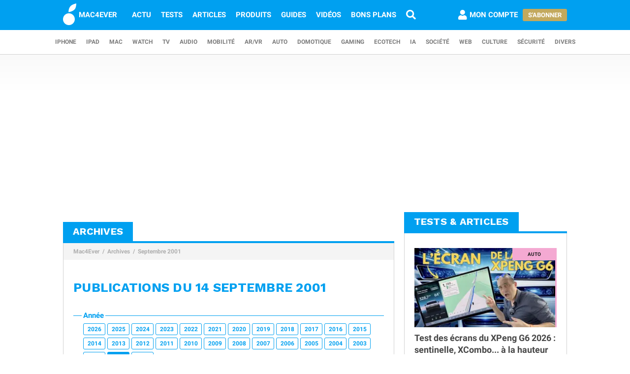

--- FILE ---
content_type: text/html; charset=UTF-8
request_url: https://www.mac4ever.com/archives/14-09-2001
body_size: 10304
content:
<!doctype html>
<!--suppress HttpUrlsUsage -->
<html class="no-js" lang="fr-FR" prefix="og: http://ogp.me/ns#">
<head>
    <meta charset="UTF-8">
    <link rel='dns-prefetch' href="//img-api.mac4ever.com">
            <link rel="dns-prefetch" href="//scripts.opti-digital.com">
                <link rel="dns-prefetch" href="//cache.consentframework.com">
        <link rel='dns-prefetch' href="//choices.consentframework.com">
        <meta http-equiv="x-ua-compatible" content="ie=edge">
    <meta name="viewport" content="width=device-width, initial-scale=1.0, user-scalable=yes">
    <link rel="alternate" type="application/rss+xml" href="/flux/rss/content/all"/>
    <title>Archives - 14 Septembre 2001</title>
    <base href="https://www.mac4ever.com">
    <meta name="description" content="Archives - 14 Septembre 2001 : retrouvez tous les articles publiés ce jour là sur Mac4Ever">
        <link rel="canonical" href="https://www.mac4ever.com/archives/14-09-2001">
                    <meta name="robots" content="index, follow, max-image-preview:large, max-snippet:-1, max-video-preview:-1">
        <link rel="preload" href="https://www.mac4ever.com/bundles/cmswww/font/roboto/roboto-italic-300-latin.woff2" as="font"
      type="font/woff2"
      crossorigin>
<link rel="preload" href="https://www.mac4ever.com/bundles/cmswww/font/roboto/roboto-italic-700-latin.woff2" as="font"
      type="font/woff2"
      crossorigin>
<link rel="preload" href="https://www.mac4ever.com/bundles/cmswww/font/roboto/roboto-normal-300-latin.woff2" as="font"
      type="font/woff2"
      crossorigin>
<link rel="preload" href="https://www.mac4ever.com/bundles/cmswww/font/roboto/roboto-normal-700-latin.woff2" as="font"
      type="font/woff2"
      crossorigin>
<link rel="preload" href="https://www.mac4ever.com/bundles/cmswww/font/work-sans/work-sans-normal-700-latin.woff"
      as="font" type="font/woff"
      crossorigin>    <script>
    window.dataLayer =  window.dataLayer || [];
    function gtag(){dataLayer.push(arguments);}
    gtag('consent', 'default', {
        'ad_storage': 'denied',
        'analytics_storage': 'denied'
    });
    window.m4eDataState = {
        'ga4': 'G-FHQ1XWC6MR',
        'route': 'archive_item',
        'platform': 'www',
        'app': 'www',
        'section': 'archive',
        'category': 'na',
        'vip': '0',
        'uid': 'cfcd208495d565ef66e7dff9f98764da'
    };
    window.dataLayer.push(window.m4eDataState);
</script>                <script>
            window.Sddan = {
                "info": {
                    "hd_m": "",
                    "hd_s256": "",
                    "uf_postal_code": "",
                    "uf_bday": "",
                    "uf_gender": "",
                }
            };
        </script>
        <script data-cfasync="false" src="https://cache.consentframework.com/js/pa/30402/c/YeEjH/stub"
                referrerpolicy="unsafe-url"></script>
        <script ></script>
        <script data-cfasync="false" src="https://choices.consentframework.com/js/pa/30402/c/YeEjH/cmp"
                referrerpolicy="unsafe-url" async></script>
            <script>(function (w, d, s, l, i) {
            w[l] = w[l] || [];
            w[l].push({
                'gtm.start':
                    new Date().getTime(), event: 'gtm.js'
            });
            const f = d.getElementsByTagName(s)[0],
                j = d.createElement(s), dl = l !== 'dataLayer' ? '&l=' + l : '';
            j.async = true;
            j.src =
                'https://www.googletagmanager.com/gtm.js?id=' + i + dl +
                '&gtm_auth=MD0oq23sS_rN5Z9qaBFcFQ' +
                '&gtm_preview=env-2' +
                '&gtm_cookies_win=x';
            f.parentNode.insertBefore(j, f);
        })(window, document, 'script', 'dataLayer', 'GTM-PS78BVQ');</script>
        <meta name="apple-itunes-app"
          content="app-id=459374554, affiliate-data=1306247">
    <meta name="google-play-app" content="app-id=com.eurekoo.m4emobile">
<meta name="apple-mobile-web-app-title" content="Mac4Ever">    <link rel="apple-touch-icon" sizes="180x180" href="/icon/apple-touch-icon.png">
<link rel="apple-touch-icon" sizes="167x167" href="/icon/apple-touch-icon-167x167.png">
<link rel="apple-touch-icon" sizes="152x152" href="/icon/apple-touch-icon-152x152.png">
<link rel="apple-touch-icon" sizes="120x120" href="/icon/apple-touch-icon-120x120.png">
<link rel="apple-touch-icon" sizes="76x76" href="/icon/apple-touch-icon-76x76.png">
<link rel="apple-touch-icon" sizes="60x60" href="/icon/apple-touch-icon-60x60.png">
<link rel="apple-touch-icon" href="/icon/apple-touch-icon.png">
<link rel="icon" type="image/png" sizes="512x512" href="/icon/android-chrome-512x512.png">
<link rel="icon" type="image/png" sizes="192x192" href="/icon/android-chrome-192x192.png">
<link rel="icon" type="image/png" sizes="64x64" href="/icon/favicon-64x64.png">
<link rel="icon" type="image/png" sizes="32x32" href="/icon/favicon-32x32.png">
<link rel="manifest" href="/icon/site.webmanifest">
<link rel="shortcut icon" href="/icon/favicon.ico">
<link rel="mask-icon" href="/icon/safari-pinned-tab.svg" color="#5bbad5">
<meta name="msapplication-TileImage" content="/icon/android-chrome-192x192.png">
<meta name="msapplication-TileColor" content="#009ef3">
<meta name="msapplication-config" content="/icon/browserconfig.xml">
<meta name="theme-color" content="#ffffff">
<meta name="application-name" content="Mac4Ever">        <meta property="og:url" content="https://www.mac4ever.com/archives/14-09-2001">
    <meta property="og:title" content="Archives - 14 Septembre 2001">
    <meta property="og:description" content="Archives - 14 Septembre 2001 : retrouvez tous les articles publiés ce jour là sur Mac4Ever">
    <meta property="og:type" content="website">
    <meta property="og:image" content="https://www.mac4ever.com/bundles/cmswww/img/layout/logo-1200px.png">
    <meta property="og:image:width" content="1200">
    <meta property="og:image:height" content="1200">
    <meta property="og:image:type" content="image/png">
    <meta property="og:site_name" content="Mac4Ever">
    <meta property="og:locale" content="fr_FR">
    <meta property="fb:app_id" content="258660857552128">
    <meta property="twitter:site" content="@mac4ever">
    <meta property="twitter:creator" content="@mac4ever">
    <meta property="twitter:card" content="summary_large_image">
    <meta property="twitter:url" content="https://www.mac4ever.com/archives/14-09-2001">
    <meta property="twitter:title" content="Archives - 14 Septembre 2001">
    <meta property="twitter:description" content="Archives - 14 Septembre 2001 : retrouvez tous les articles publiés ce jour là sur Mac4Ever">
        <script type="application/ld+json">
    {"@context":"https://schema.org","@graph":[{"@type":"ImageObject","@id":"https://www.mac4ever.com/archives/14-09-2001#primaryimage","inLanguage":"fr-FR","url":"https://www.mac4ever.com/bundles/cmswww/img/layout/logo-1200px.png","contentUrl":"https://www.mac4ever.com/bundles/cmswww/img/layout/logo-1200px.png","width":"1200","height":"1200","encodingFormat":"image/png","caption":"Archives - 14 Septembre 2001"},{"@type":"CollectionPage","@id":"https://www.mac4ever.com/archives/14-09-2001","url":"https://www.mac4ever.com/archives/14-09-2001","name":"Archives - 14 Septembre 2001","isPartOf":{"@id":"https://www.mac4ever.com/archives/14-09-2001#website"},"about":{"@id":"https://www.mac4ever.com/archives/14-09-2001#organization"},"inLanguage":"fr-FR","image":{"@id":"https://www.mac4ever.com/archives/14-09-2001#primaryimage"},"primaryImageOfPage":{"@id":"https://www.mac4ever.com/archives/14-09-2001#primaryimage"},"breadcrumb":{"@id":"https://www.mac4ever.com/archives/14-09-2001#breadcrumb"},"description":"Archives - 14 Septembre 2001 : retrouvez tous les articles publi\u00e9s ce jour l\u00e0 sur Mac4Ever"},{"@type":"BreadcrumbList","@id":"https://www.mac4ever.com/archives/14-09-2001#breadcrumb","itemListElement":[{"@type":"ListItem","position":1,"name":"Mac4Ever","item":"https://www.mac4ever.com/"},{"@type":"ListItem","position":2,"name":"Archives","item":"https://www.mac4ever.com/archives"},{"@type":"ListItem","position":3,"name":"Septembre 2001","item":"https://www.mac4ever.com/archives/14-09-2001"}]},{"@type":"WebSite","@id":"https://www.mac4ever.com/archives/14-09-2001#website","name":"Mac4Ever","url":"https://www.mac4ever.com/","description":"Le Media High Tech : iPhone, Mac, Auto, Mobilit\u00e9, Energie, Domotique...","publisher":{"@id":"https://www.mac4ever.com/archives/14-09-2001#organization"},"potentialAction":{"@type":"SearchAction","target":{"@type":"EntryPoint","urlTemplate":"https://www.mac4ever.com/recherche?q={search_term_string}"},"query-input":{"@type":"PropertyValueSpecification","valueRequired":"true","valueName":"search_term_string"}},"inLanguage":"fr-FR"},{"@type":"Organization","@id":"https://www.mac4ever.com/archives/14-09-2001#organization","name":"Mac4Ever","url":"https://www.mac4ever.com/","logo":{"@type":"ImageObject","inLanguage":"fr-FR","@id":"https://www.mac4ever.com/archives/14-09-2001#logo","url":"https://www.mac4ever.com/bundles/cmswww/img/layout/logo-1200px.png","contentUrl":"https://www.mac4ever.com/bundles/cmswww/img/layout/logo-1200px.png","width":1200,"height":1200,"encodingFormat":"image/png","caption":"Mac4Ever"},"image":{"@id":"https://www.mac4ever.com/archives/14-09-2001#logo"},"sameAs":["https://www.facebook.com/Mac4Ever","https://x.com/Mac4ever","https://www.youtube.com/user/Mac4EverOfficiel","https://www.instagram.com/mac4ever/","https://www.tiktok.com/@mac4ever","https://news.google.com/publications/CAAqBwgKMLKWrgswv6HGAw?hl=fr&gl=FR&ceid=FR%3Afr","https://flipboard.com/@Mac4Ever2021"]}]}
    </script>
    <link href="/lib/foundation-sites/foundation.min.css?build=1b44acb789f61a4e9cbfc69db8e30ccd224527c9" rel="stylesheet" type="text/css">
    <link href="/bundles/cmswww/css/app.min.css?build=1b44acb789f61a4e9cbfc69db8e30ccd224527c9" rel="stylesheet">
</head>
<body class="www code40 noHeader "
      data-baseUrlImage="https://img-api.mac4ever.com" data-baseUrlWWW="https://www.mac4ever.com" data-adminUrl="https://admin.mac4ever.com"
      data-cmp="true"
      data-adserver-default="optidigital"
      data-adserver-noConsent="optidigital"
      data-webPush="BAzN_AeyBlTbt9x7dFMdVq_6kP-vSFoDu5czC26hsc0e2H3YsaYLvXKLrZJ5gRWWGsYq9DEHr0JyEcXSxS5D0Eg"
      data-hash="1b44acb789f61a4e9cbfc69db8e30ccd224527c9" data-user-id="0"
                      data-route="archive_item">
    <!-- Google Tag Manager (noscript) -->
    <noscript>
        <iframe src="https://www.googletagmanager.com/ns.html?id=GTM-PS78BVQ&gtm_auth=MD0oq23sS_rN5Z9qaBFcFQ&gtm_preview=env-2&gtm_cookies_win=x" height="0" width="0"
                style="display:none;visibility:hidden"></iframe>
    </noscript>
    <!-- End Google Tag Manager (noscript) -->
<div id="page">
    <header>
        <div id="headerDesktop">
    <div class="primary">
        <nav aria-label="primary">
            <a href="/" rel="home">
                <i class="icon-b-mac4ever"></i>
                                    <div>MAC4EVER</div>
                            </a>
            <a href="/actu" >Actu</a>
            <a href="/tests" >Tests</a>
            <a href="/dossiers"
               >Articles</a>
            <a href="/produits"
               >Produits</a>
            <a href="/guide-achat-apple"
               >Guides</a>
            <a href="/videos" >Vidéos</a>
            <a href="/bons-plans" >Bons plans</a>
            <a href="/recherche" aria-label="Recherche"
               ><i
                        class="icon icon-s-search"></i></a>
            <div class="spacer"></div>
                            <a href="/login?src=/compte/profil"
                   rel="nofollow"
                   class="account guest">
                    <i class="icon icon-s-user"></i><span class="pr1">Mon compte</span>
                </a>
                                        <div>
                    <a href="/vip" class="button gold">S'abonner</a>
                </div>
                                </nav>
    </div>
        <div class="secondary">
        <nav aria-label="secondary">
                            <a href="/iphone" aria-label="iPhone"
               data-category="iphone">
                    iPhone
            </a>
                            <a href="/ipad" aria-label="iPad"
               data-category="ipad">
                    iPad
            </a>
                            <a href="/mac" aria-label="Mac"
               data-category="mac">
                    Mac
            </a>
                            <a href="/watch" aria-label="Watch"
               data-category="watch">
                    Watch
            </a>
                            <a href="/tv" aria-label="TV"
               data-category="tv">
                    TV
            </a>
                            <a href="/audio" aria-label="Audio"
               data-category="audio">
                    Audio
            </a>
                            <a href="/mobilite" aria-label="Mobilité"
               data-category="mobilite">
                    Mobilité
            </a>
                            <a href="/arvr" aria-label="AR/VR"
               data-category="arvr">
                    AR/VR
            </a>
                            <a href="/auto" aria-label="Auto"
               data-category="auto">
                    Auto
            </a>
                            <a href="/domotique" aria-label="Domotique"
               data-category="domotique">
                    Domotique
            </a>
                            <a href="/gaming" aria-label="Gaming"
               data-category="gaming">
                    Gaming
            </a>
                            <a href="/ecotech" aria-label="EcoTech"
               data-category="ecotech">
                    EcoTech
            </a>
                            <a href="/ia" aria-label="IA"
               data-category="ia">
                    IA
            </a>
                            <a href="/societe" aria-label="Société"
               data-category="societe">
                    Société
            </a>
                            <a href="/web" aria-label="Web"
               data-category="web">
                    Web
            </a>
                            <a href="/culture" aria-label="Culture"
               data-category="culture">
                    Culture
            </a>
                            <a href="/securite" aria-label="Sécurité"
               data-category="securite">
                    Sécurité
            </a>
                            <a href="/divers" aria-label="Divers"
               data-category="divers">
                    Divers
            </a>
                    </nav>
    </div>
</div>        <div id="headerMobile">
    <div class="primary title-bar mobile">
        <div class="title-bar-right">
                        <a href="/compte/profil" aria-label="Mon compte">
                <i class="icon icon-s-user"></i>
            </a>
        </div>
        <div class="title-bar-left">
            <button type="button" class="icon icon-s-bars" data-toggle="navbarMobile"
                    aria-label="Afficher Menu"></button>
        </div>
        <a class="title-bar-center" href="/">
            <i class="icon icon-b-mac4ever"></i>MAC4EVER
        </a>
    </div>
    </div>                    </header>
                                            <div id="adTop">
                    <div>
                        <div class="adContainer" data-column="full" data-placement="top" data-type="ad"
                             data-loaded="false">
                                                                                                                                                                                                                                                                <div class="adMain adHideMobile"></div>
                                                    </div>
                    </div>
                </div>
                            <div id="main"  class="mt2">
        <div class="grid-x grid-padding-x">
            <div class="large-7 xlarge-8 cell columnMain">
                    <main>
        <section id="archiveSection" class="box" data-position="left"
                 data-border="true">
            <header>
                <p>Archives</p>
            </header>
                <ul class="breadcrumb">
                    <li><a href="https://www.mac4ever.com/">Mac4Ever</a></li>
                    <li><a href="https://www.mac4ever.com/archives">Archives</a></li>
                    <li><a href="https://www.mac4ever.com/archives/14-09-2001">Septembre 2001</a></li>
            </ul>
            <div class="container pt1 pb2">
                <h1 class="title mt2 mb2">Publications du 14 Septembre 2001</h1>
                <fieldset class="fieldset">
                    <legend>Année</legend>
                                            <a href="/archives/01-01-2026"
                           class="button small hollow">2026</a>
                                            <a href="/archives/01-01-2025"
                           class="button small hollow">2025</a>
                                            <a href="/archives/02-01-2024"
                           class="button small hollow">2024</a>
                                            <a href="/archives/01-01-2023"
                           class="button small hollow">2023</a>
                                            <a href="/archives/01-01-2022"
                           class="button small hollow">2022</a>
                                            <a href="/archives/02-01-2021"
                           class="button small hollow">2021</a>
                                            <a href="/archives/01-01-2020"
                           class="button small hollow">2020</a>
                                            <a href="/archives/01-01-2019"
                           class="button small hollow">2019</a>
                                            <a href="/archives/01-01-2018"
                           class="button small hollow">2018</a>
                                            <a href="/archives/01-01-2017"
                           class="button small hollow">2017</a>
                                            <a href="/archives/01-01-2016"
                           class="button small hollow">2016</a>
                                            <a href="/archives/01-01-2015"
                           class="button small hollow">2015</a>
                                            <a href="/archives/01-01-2014"
                           class="button small hollow">2014</a>
                                            <a href="/archives/01-01-2013"
                           class="button small hollow">2013</a>
                                            <a href="/archives/01-01-2012"
                           class="button small hollow">2012</a>
                                            <a href="/archives/01-01-2011"
                           class="button small hollow">2011</a>
                                            <a href="/archives/04-01-2010"
                           class="button small hollow">2010</a>
                                            <a href="/archives/01-01-2009"
                           class="button small hollow">2009</a>
                                            <a href="/archives/01-01-2008"
                           class="button small hollow">2008</a>
                                            <a href="/archives/01-01-2007"
                           class="button small hollow">2007</a>
                                            <a href="/archives/01-01-2006"
                           class="button small hollow">2006</a>
                                            <a href="/archives/01-01-2005"
                           class="button small hollow">2005</a>
                                            <a href="/archives/01-01-2004"
                           class="button small hollow">2004</a>
                                            <a href="/archives/01-01-2003"
                           class="button small hollow">2003</a>
                                            <a href="/archives/01-01-2002"
                           class="button small hollow">2002</a>
                                            <a href="/archives/02-01-2001"
                           class="button small">2001</a>
                                            <a href="/archives/15-02-2000"
                           class="button small hollow">2000</a>
                                    </fieldset>
                <fieldset class="fieldset">
                    <legend>Mois</legend>
                                                                                            <a href="/archives/02-01-2001"
                           class="button small hollow">Janvier</a>
                                                                                            <a href="/archives/01-02-2001"
                           class="button small hollow">Février</a>
                                                                                            <a href="/archives/01-03-2001"
                           class="button small hollow">Mars</a>
                                                                                            <a href="/archives/01-04-2001"
                           class="button small hollow">Avril</a>
                                                                                            <a href="/archives/01-05-2001"
                           class="button small hollow">Mai</a>
                                                                                            <a href="/archives/01-06-2001"
                           class="button small hollow">Juin</a>
                                                                                            <a href="/archives/01-07-2001"
                           class="button small hollow">Juillet</a>
                                                                                            <a href="/archives/01-08-2001"
                           class="button small hollow">Août</a>
                                                                                            <a href="/archives/01-09-2001"
                           class="button small">Septembre</a>
                                                                                            <a href="/archives/01-10-2001"
                           class="button small hollow">Octobre</a>
                                                                                            <a href="/archives/01-11-2001"
                           class="button small hollow">Novembre</a>
                                                                                            <a href="/archives/01-12-2001"
                           class="button small hollow">Décembre</a>
                                    </fieldset>
                <fieldset class="fieldset">
                    <legend>Jour</legend>
                                            <a href="/archives/01-09-2001"
                           class="button small hollow">01</a>
                                            <a href="/archives/02-09-2001"
                           class="button small hollow">02</a>
                                            <a href="/archives/03-09-2001"
                           class="button small hollow">03</a>
                                            <a href="/archives/04-09-2001"
                           class="button small hollow">04</a>
                                            <a href="/archives/05-09-2001"
                           class="button small hollow">05</a>
                                            <a href="/archives/06-09-2001"
                           class="button small hollow">06</a>
                                            <a href="/archives/07-09-2001"
                           class="button small hollow">07</a>
                                            <a href="/archives/08-09-2001"
                           class="button small hollow">08</a>
                                            <a href="/archives/09-09-2001"
                           class="button small hollow">09</a>
                                            <a href="/archives/10-09-2001"
                           class="button small hollow">10</a>
                                            <a href="/archives/11-09-2001"
                           class="button small hollow">11</a>
                                            <a href="/archives/12-09-2001"
                           class="button small hollow">12</a>
                                            <a href="/archives/13-09-2001"
                           class="button small hollow">13</a>
                                            <a href="/archives/14-09-2001"
                           class="button small">14</a>
                                            <a href="/archives/15-09-2001"
                           class="button small hollow">15</a>
                                            <a href="/archives/16-09-2001"
                           class="button small hollow">16</a>
                                            <a href="/archives/17-09-2001"
                           class="button small hollow">17</a>
                                            <a href="/archives/18-09-2001"
                           class="button small hollow">18</a>
                                            <a href="/archives/19-09-2001"
                           class="button small hollow">19</a>
                                            <a href="/archives/20-09-2001"
                           class="button small hollow">20</a>
                                            <a href="/archives/21-09-2001"
                           class="button small hollow">21</a>
                                            <a href="/archives/22-09-2001"
                           class="button small hollow">22</a>
                                            <a href="/archives/23-09-2001"
                           class="button small hollow">23</a>
                                            <a href="/archives/24-09-2001"
                           class="button small hollow">24</a>
                                            <a href="/archives/25-09-2001"
                           class="button small hollow">25</a>
                                            <a href="/archives/26-09-2001"
                           class="button small hollow">26</a>
                                            <a href="/archives/27-09-2001"
                           class="button small hollow">27</a>
                                            <a href="/archives/28-09-2001"
                           class="button small hollow">28</a>
                                            <a href="/archives/29-09-2001"
                           class="button small hollow">29</a>
                                    </fieldset>
                                <div class="listSummary">
                                                                <a href="/divers/1205-un-clie-pour-l-europe">
        <div class="item" data-category="divers" data-id="1205"
         data-size="none"
         data-layout="flex">
        <div class="clearfix">
                            <p class="title-list">Un clié pour l&#039;Europe !</p>
                                            </div>
    </div>
    </a>
                                                                        <a href="/divers/1204-pas-de-keynote-pour-tous">
        <div class="item" data-category="divers" data-id="1204"
         data-size="none"
         data-layout="flex">
        <div class="clearfix">
                            <p class="title-list">Pas de Keynote pour tous ?</p>
                                            </div>
    </div>
    </a>
                                                                                                                                                                                                <div class="adContainer info"                     data-column="main" data-placement="1" data-type="ad"
                     data-loaded="false">
                    <div class="adMain"></div>
                </div>
                                                                                                            <a href="/divers/1203-aoe-progresse">
        <div class="item" data-category="divers" data-id="1203"
         data-size="none"
         data-layout="flex">
        <div class="clearfix">
                            <p class="title-list">AoE progresse....</p>
                                            </div>
    </div>
    </a>
                                                                        <a href="/divers/1202-diablo2-lod-vf-mystere">
        <div class="item" data-category="divers" data-id="1202"
         data-size="none"
         data-layout="flex">
        <div class="clearfix">
                            <p class="title-list">Diablo2 LoD VF, mystère ?</p>
                                            </div>
    </div>
    </a>
                                                                        <a href="/divers/1201-cd-rw-hd">
        <div class="item" data-category="divers" data-id="1201"
         data-size="none"
         data-layout="flex">
        <div class="clearfix">
                            <p class="title-list">CD-RW = HD !</p>
                                            </div>
    </div>
    </a>
            </div>                <div id="navigate">
                    <a href="/archives/13-09-2001" class="button hollow  large pl1 pr1">
                        <i class="icon icon-s-caret-left"></i><span class="long">Jour </span>Précédent
                        </a>                    <a href="/archives/15-09-2001" class="button hollow  large pl1 pr1">
                        <span class="long">Jour </span>Suivant<i class="icon icon-s-caret-right"></i>
                        </a>                </div>
            </div>
        </section>
    </main>
            </div>
                            <aside class="large-5 xlarge-4 cell columnRight">
                            <section class="box" data-position="right" data-border="true">
        <header>
            <h4>Tests &amp; Articles</h4>
        </header>
        <div class="container">
            <div class="grid-x grid-padding-x">
                            <a href="/auto/194213-test-des-ecrans-du-xpeng-g6-2026-sentinelle-xcombo-a-la-hauteur-de-tesla"
                   class="small-12 cell">
                    <div class="grid-x grid-padding-x align-middle item"  data-category="auto">
                        <div class="small-6 small-order-2 large-12 large-order-1 imgContainer cell">
                            <span class="category-box"></span>
                                                        <picture class="img">
                        <source type="image/webp" media="(-webkit-min-device-pixel-ratio: 2)"
                    srcset="https://img-api.mac4ever.com/377x212:0;0:2710;1524/d05e72d619_les-ecrans-du-xpeng-g6-2026-en-detail-un-systeme.webp">
            <source type="image/webp" srcset="https://img-api.mac4ever.com/290x163:0;0:2710;1524/d05e72d619_les-ecrans-du-xpeng-g6-2026-en-detail-un-systeme.webp">
            <source type="image/jpg" media="(-webkit-min-device-pixel-ratio: 2)"
                    srcset="https://img-api.mac4ever.com/377x212:0;0:2710;1524/d05e72d619_les-ecrans-du-xpeng-g6-2026-en-detail-un-systeme.jpg">
            <source type="image/jpg" srcset="https://img-api.mac4ever.com/290x163:0;0:2710;1524/d05e72d619_les-ecrans-du-xpeng-g6-2026-en-detail-un-systeme.jpg">
                <img class="category-bar"         src="https://img-api.mac4ever.com/290x163:0;0:2710;1524/d05e72d619_les-ecrans-du-xpeng-g6-2026-en-detail-un-systeme.jpg"
         width="290" height="163"
             alt="Test des écrans du XPeng G6 2026 : sentinelle, XCombo... à la hauteur de Tesla !" loading="lazy">
</picture>                        </div>
                        <p class="small-6 small-order-1 large-12 large-order-2 cell">Test des écrans du XPeng G6 2026 : sentinelle, XCombo... à la hauteur de Tesla !</p>
                    </div>
                </a>
                            <a href="/web/194273-test-du-netgear-nighthawk-m7-enfin-de-la-5g-et-du-wi-fi-7-vraiment-portable"
                   class="small-12 cell">
                    <div class="grid-x grid-padding-x align-middle item"  data-category="web">
                        <div class="small-6 small-order-2 large-12 large-order-1 imgContainer cell">
                            <span class="category-box"></span>
                                                            <div class="scoreContainer">
                                    <div class="score">9</div>
                                </div>
                                                        <picture class="img">
                        <source type="image/webp" media="(-webkit-min-device-pixel-ratio: 2)"
                    srcset="https://img-api.mac4ever.com/377x212:0;96:1024;576/58a7a822ef_test-du-netgear-nighthawk-m7-enfin-de-la-5g-et-du-wi-fi-7-vraiment-portable.webp">
            <source type="image/webp" srcset="https://img-api.mac4ever.com/290x163:0;96:1024;576/58a7a822ef_test-du-netgear-nighthawk-m7-enfin-de-la-5g-et-du-wi-fi-7-vraiment-portable.webp">
            <source type="image/jpg" media="(-webkit-min-device-pixel-ratio: 2)"
                    srcset="https://img-api.mac4ever.com/377x212:0;96:1024;576/58a7a822ef_test-du-netgear-nighthawk-m7-enfin-de-la-5g-et-du-wi-fi-7-vraiment-portable.jpg">
            <source type="image/jpg" srcset="https://img-api.mac4ever.com/290x163:0;96:1024;576/58a7a822ef_test-du-netgear-nighthawk-m7-enfin-de-la-5g-et-du-wi-fi-7-vraiment-portable.jpg">
                <img class="category-bar"         src="https://img-api.mac4ever.com/290x163:0;96:1024;576/58a7a822ef_test-du-netgear-nighthawk-m7-enfin-de-la-5g-et-du-wi-fi-7-vraiment-portable.jpg"
         width="290" height="163"
             alt="Test du Netgear Nighthawk M7, enfin de la 5G et du Wi-Fi 7 vraiment portable" loading="lazy">
</picture>                        </div>
                        <p class="small-6 small-order-1 large-12 large-order-2 cell">Test du Netgear Nighthawk M7, enfin de la 5G et du Wi-Fi 7 vraiment portable</p>
                    </div>
                </a>
                        </div>
        </div>
    </section>
                                                                                                                                                                        <div class="adStickyContainer" data-position="right"                     data-column="right" data-placement="1" data-type="ad"
                     data-loaded="false">
                    <div class="adSticky adHideMobile"></div>
                </div>
                            <section class="box" data-position="right" data-border="true">
    <header>
        <h4>Dernières vidéos</h4>
    </header>
    <div class="grid-x grid-padding-x container">
                                    <a href="/videos/3572-eh-oui-les-utilisateurs-de-netflix-regardent-trop-leur-telephone-pendant-les-films"
                   class=" small-12 cell">
                    <div class="grid-x grid-padding-x align-middle item">
                        <div class="small-6 small-order-2 medium-6 medium-order-2 large-12 large-order-1 imgContainer cell">
                            <i class="icon icon-b-youtube"></i>
                            <picture class="img">
                        <source type="image/webp" media="(-webkit-min-device-pixel-ratio: 2)"
                    srcset="https://img-api.mac4ever.com/377/212/youtube_ZkLqty1UJgI.webp">
            <source type="image/webp" srcset="https://img-api.mac4ever.com/290/163/youtube_ZkLqty1UJgI.webp">
            <source type="image/jpg" media="(-webkit-min-device-pixel-ratio: 2)"
                    srcset="https://img-api.mac4ever.com/377/212/youtube_ZkLqty1UJgI.jpg">
            <source type="image/jpg" srcset="https://img-api.mac4ever.com/290/163/youtube_ZkLqty1UJgI.jpg">
                <img          src="https://img-api.mac4ever.com/290/163/youtube_ZkLqty1UJgI.jpg"
         width="290" height="163"
             alt="Eh oui ! Les utilisateurs de Netflix regardent trop leur téléphone pendant les films..🍿" loading="lazy">
</picture>                        </div>
                        <p class="small-6 small-order-1 medium-6 medium-order-1 large-12 large-order-2 cell">Eh oui ! Les utilisateurs de Netflix regardent trop leur téléphone pendant les films..🍿</p>
                    </div>
                </a>
                            <a href="/videos/3571-la-justice-francaise-oblige-plusieurs-vpn-a-bloquer-des-sites-pirates"
                   class=" small-12 cell">
                    <div class="grid-x grid-padding-x align-middle item">
                        <div class="small-6 small-order-2 medium-6 medium-order-2 large-12 large-order-1 imgContainer cell">
                            <i class="icon icon-b-youtube"></i>
                            <picture class="img">
                        <source type="image/webp" media="(-webkit-min-device-pixel-ratio: 2)"
                    srcset="https://img-api.mac4ever.com/377/212/youtube_lNvZuY-WZG0.webp">
            <source type="image/webp" srcset="https://img-api.mac4ever.com/290/163/youtube_lNvZuY-WZG0.webp">
            <source type="image/jpg" media="(-webkit-min-device-pixel-ratio: 2)"
                    srcset="https://img-api.mac4ever.com/377/212/youtube_lNvZuY-WZG0.jpg">
            <source type="image/jpg" srcset="https://img-api.mac4ever.com/290/163/youtube_lNvZuY-WZG0.jpg">
                <img          src="https://img-api.mac4ever.com/290/163/youtube_lNvZuY-WZG0.jpg"
         width="290" height="163"
             alt="La justice française oblige plusieurs VPN à bloquer des sites pirates😱" loading="lazy">
</picture>                        </div>
                        <p class="small-6 small-order-1 medium-6 medium-order-1 large-12 large-order-2 cell">La justice française oblige plusieurs VPN à bloquer des sites pirates😱</p>
                    </div>
                </a>
                        </div>
    <a href="/videos">
        <footer>Voir toutes les videos</footer>
    </a>
</section>                                                                                                                                                                        <div class="adStickyContainer" data-position="right"                     data-column="right" data-placement="2" data-type="ad"
                     data-loaded="false">
                    <div class="adSticky adHideMobile"></div>
                </div>
                            <section class="followUs  bottom" data-position="right" data-border="false">
    <h4>Suivez-nous !</h4>
    <p>
        <a href="/applications-iphone-ipad-android" title="Applications Mac4Ever"><i class="icon icon-b-app-store-ios"></i></a>
        <a href="https://x.com/Mac4ever" target="_blank" title="X" rel="nofollow"><i
                    class="icon icon-b-twitter"></i></a>
        <a href="https://news.google.com/publications/CAAqBwgKMLKWrgswv6HGAw?hl=fr&amp;gl=FR&amp;ceid=FR%3Afr" target="_blank" title="Google" rel="nofollow"><i class="icon icon-b-google"></i></a>
        <a href="https://www.threads.net/@mac4ever" target="_blank" title="Threads" rel="nofollow"><i
                    class="icon icon-b-threads"></i></a>
        <a href="https://www.facebook.com/Mac4Ever" target="_blank" title="FaceBook" rel="nofollow"><i
                    class="icon icon-b-facebook-f"></i></a>
        <a href="https://www.youtube.com/user/Mac4EverOfficiel" target="_blank" title="YouTube" rel="nofollow"><i
                    class="icon icon-b-youtube"></i></a>
    </p>
    <p>
        <a href="https://www.tiktok.com/@mac4ever" target="_blank" title="TikTok" rel="nofollow"><i class="icon icon-b-tiktok"></i></a>
        <a href="https://www.instagram.com/mac4ever/" target="_blank" title="Instagram" rel="nofollow"><i
                    class="icon icon-b-instagram"></i></a>
        <a href="https://bsky.app/profile/mac4ever.bsky.social" target="_blank" title="Bluesky" rel="nofollow"><i
                    class="icon icon-b-bluesky"></i></a>
        <a href="https://mastodon.social/@mac4ever" target="_blank" title="Threads" rel="nofollow"><i
                    class="icon icon-b-mastodon"></i></a>
    </p>
</section>                </aside>
                    </div>
                </div>
                                                                                                                                                                                        <div class="adContainer mt1- mb1-"                     data-column="full" data-placement="bottom" data-type="ad"
                     data-loaded="false">
                    <div class="adMain adHideDesktop"></div>
                </div>
                                    <footer id="footer">
    <div class="grid-x">
        <div class="cell small-6 large-3 hide-for-medium-only">
            <i class="icon icon-b-mac4ever"></i>
        </div>
        <div class="cell small-6 medium-4 large-3">
            <ul>
                <li><a href="/contact">Contact</a></li>
                <li><a href="/a-propos">A propos</a></li>
                <li><a href="/jobs">Emploi</a></li>
                <li><a href="/mentions-legales">Mentions légales</a></li>

            </ul>
        </div>
        <div class="cell small-6 medium-4 large-3">
            <ul>
                <li><a href="/archives">Archives</a></li>
                <li><a href="/flux">Flux</a></li>
                <li><a href="/applications-iphone-ipad-android">Apps</a></li>
            </ul>
        </div>
        <div class="cell small-6 medium-4 large-3">
            <ul>
                <li><a href="/politique-de-condidentialite">Confidentialité</a></li>
                <li><a href="/cookies">Infos Cookies</a></li>
                <li>
                                            <a href="#" onclick="window.Sddan.cmp.displayUI();">Consentement</a>
                                    </li>
            </ul>
        </div>
    </div>
</footer>    </div>
<div class="reveal leftPanel" id="navbarMobile" data-reveal data-close-on-click="true">
    <ul>
        <li class="section">
            <button class="close-button" data-close="" aria-label="Close modal" type="button">
                <span aria-hidden="true">×</span>
            </button>Menu</li>
                <li class="link"><a href="/actu"
                            ><i
                    class="icon icon-s-chevron-right"></i><i class="icon icon-s-align-left"></i>
                Actualité</a></li>
        <li class="link"><a href="/tests"
                            ><i
                    class="icon icon-s-chevron-right"></i><i class="icon icon-r-eye"></i> Tests</a></li>
        <li class="link"><a href="/dossiers"
                            ><i
                    class="icon icon-s-chevron-right"></i><i class="icon icon-r-newspaper"></i> Articles</a>
        </li>
        <li class="link"><a href="/produits"
                            ><i
                    class="icon icon-s-chevron-right"></i><i class="icon icon-s-desktop"></i> Produits</a>
        </li>
        <li class="link"><a href="/guide-achat-apple"
                            ><i
                    class="icon icon-s-chevron-right"></i><i class="icon icon-s-tag"></i> Guide d'achat</a>
        </li>
        <li class="link"><a href="/videos"
                            ><i
                    class="icon icon-s-chevron-right"></i><i class="icon icon-b-youtube"></i> Vidéos</a></li>
        <li class="link"><a href="/bons-plans"
                            ><i
                    class="icon icon-s-chevron-right"></i><i class="icon icon-s-euro-sign"></i> Bons
                plans</a></li>
        <li class="section">Autre</li>
        <li class="link"><a href="/contact"
                            >                <i
                        class="icon icon-s-chevron-right"></i><i class="icon icon-r-envelope"></i>
                Contact</a></li>
        <li class="link"><a href="/recherche"
                            ><i
                    class="icon icon-s-chevron-right"></i><i class="icon icon-s-search"></i> Recherche</a>
        </li>
        <li class="link"><a href="/archives"
                            class="highlight"><i class="icon icon-s-bars"></i> Archives</a>
        </li>
        <li class="link"><a href="/a-propos"
                            >                <i
                        class="icon icon-s-chevron-right"></i><i class="icon icon-b-mac4ever"></i> A
                propos</a></li>
        <li class="link"><a href="/jobs"
                            ><i
                    class="icon icon-s-chevron-right"></i><i class="icon icon-s-user"></i> Emploi</a></li>
        <li class="link"><a href="/flux"
                            ><i
                    class="icon icon-s-chevron-right"></i><i class="icon icon-s-rss"></i> Flux</a></li>
        <li class="link"><a href="/applications-iphone-ipad-android"
                            ><i
                    class="icon icon-s-chevron-right"></i><i class="icon icon-b-app-store-ios"></i> Apps</a>
        </li>
        <li class="section">Rubriques</li>
                    <li class="link"><a href="/iphone"
                                aria-label="iPhone"
                                data-category="iphone"
                        >                    <i
                            class="icon icon-s-chevron-right"></i><i
                            class="icon icon-r-newspaper"></i> iPhone
                </a></li>
                    <li class="link"><a href="/ipad"
                                aria-label="iPad"
                                data-category="ipad"
                        >                    <i
                            class="icon icon-s-chevron-right"></i><i
                            class="icon icon-r-newspaper"></i> iPad
                </a></li>
                    <li class="link"><a href="/mac"
                                aria-label="Mac"
                                data-category="mac"
                        >                    <i
                            class="icon icon-s-chevron-right"></i><i
                            class="icon icon-r-newspaper"></i> Mac
                </a></li>
                    <li class="link"><a href="/watch"
                                aria-label="Watch"
                                data-category="watch"
                        >                    <i
                            class="icon icon-s-chevron-right"></i><i
                            class="icon icon-r-newspaper"></i> Watch
                </a></li>
                    <li class="link"><a href="/tv"
                                aria-label="TV"
                                data-category="tv"
                        >                    <i
                            class="icon icon-s-chevron-right"></i><i
                            class="icon icon-r-newspaper"></i> TV
                </a></li>
                    <li class="link"><a href="/audio"
                                aria-label="Audio"
                                data-category="audio"
                        >                    <i
                            class="icon icon-s-chevron-right"></i><i
                            class="icon icon-r-newspaper"></i> Audio
                </a></li>
                    <li class="link"><a href="/mobilite"
                                aria-label="Mobilité"
                                data-category="mobilite"
                        >                    <i
                            class="icon icon-s-chevron-right"></i><i
                            class="icon icon-r-newspaper"></i> Mobilité
                </a></li>
                    <li class="link"><a href="/arvr"
                                aria-label="AR/VR"
                                data-category="arvr"
                        >                    <i
                            class="icon icon-s-chevron-right"></i><i
                            class="icon icon-r-newspaper"></i> AR/VR
                </a></li>
                    <li class="link"><a href="/auto"
                                aria-label="Auto"
                                data-category="auto"
                        >                    <i
                            class="icon icon-s-chevron-right"></i><i
                            class="icon icon-r-newspaper"></i> Auto
                </a></li>
                    <li class="link"><a href="/domotique"
                                aria-label="Domotique"
                                data-category="domotique"
                        >                    <i
                            class="icon icon-s-chevron-right"></i><i
                            class="icon icon-r-newspaper"></i> Domotique
                </a></li>
                    <li class="link"><a href="/gaming"
                                aria-label="Gaming"
                                data-category="gaming"
                        >                    <i
                            class="icon icon-s-chevron-right"></i><i
                            class="icon icon-r-newspaper"></i> Gaming
                </a></li>
                    <li class="link"><a href="/ecotech"
                                aria-label="EcoTech"
                                data-category="ecotech"
                        >                    <i
                            class="icon icon-s-chevron-right"></i><i
                            class="icon icon-r-newspaper"></i> EcoTech
                </a></li>
                    <li class="link"><a href="/ia"
                                aria-label="IA"
                                data-category="ia"
                        >                    <i
                            class="icon icon-s-chevron-right"></i><i
                            class="icon icon-r-newspaper"></i> IA
                </a></li>
                    <li class="link"><a href="/societe"
                                aria-label="Société"
                                data-category="societe"
                        >                    <i
                            class="icon icon-s-chevron-right"></i><i
                            class="icon icon-r-newspaper"></i> Société
                </a></li>
                    <li class="link"><a href="/web"
                                aria-label="Web"
                                data-category="web"
                        >                    <i
                            class="icon icon-s-chevron-right"></i><i
                            class="icon icon-r-newspaper"></i> Web
                </a></li>
                    <li class="link"><a href="/culture"
                                aria-label="Culture"
                                data-category="culture"
                        >                    <i
                            class="icon icon-s-chevron-right"></i><i
                            class="icon icon-r-newspaper"></i> Culture
                </a></li>
                    <li class="link"><a href="/securite"
                                aria-label="Sécurité"
                                data-category="securite"
                        >                    <i
                            class="icon icon-s-chevron-right"></i><i
                            class="icon icon-r-newspaper"></i> Sécurité
                </a></li>
                    <li class="link"><a href="/divers"
                                aria-label="Divers"
                                data-category="divers"
                        >                    <i
                            class="icon icon-s-chevron-right"></i><i
                            class="icon icon-r-newspaper"></i> Divers
                </a></li>
                <li class="section">Legal</li>

        <li class="link"><a href="/mentions-legales"
                            >                <i
                        class="icon icon-s-chevron-right"></i><i class="icon icon-s-cog"></i> Mentions
                légales</a>
        </li>
        <li class="link"><a href="/politique-de-condidentialite"
                            >                <i
                        class="icon icon-s-chevron-right"></i><i class="icon icon-s-lock"></i>
                Confidentialité</a>
        </li>
        <li class="link"><a href="/cookies"
                            >                <i
                        class="icon icon-s-chevron-right"></i><i class="icon icon-s-info-circle"></i> Infos
                Cookies</a></li>
        <li class="link">
                            <a href="#" onclick="window.Sddan.cmp.displayUI();"><i
                            class="icon icon-s-chevron-right"></i><i class="icon icon-r-address-card"></i> Consentement</a>
                    </li>
        <li class="icon">
            <p class="pt2 mb1">
                <a href="/applications-iphone-ipad-android" title="Applications Mac4Ever"><i
                            class="icon icon-b-app-store-ios"></i></a>
                <a href="https://x.com/Mac4ever" target="_blank" title="X" rel="nofollow"><i
                            class="icon icon-b-twitter"></i></a>
                <a href="https://news.google.com/publications/CAAqBwgKMLKWrgswv6HGAw?hl=fr&amp;gl=FR&amp;ceid=FR%3Afr" target="_blank" title="Google" rel="nofollow"><i
                            class="icon icon-b-google"></i></a>
                <a href="https://www.threads.net/@mac4ever" target="_blank" title="Threads" rel="nofollow"><i
                            class="icon icon-b-threads"></i></a>
                <a href="https://www.facebook.com/Mac4Ever" target="_blank" title="FaceBook" rel="nofollow"><i
                            class="icon icon-b-facebook-f"></i></a>
                <a href="https://www.youtube.com/user/Mac4EverOfficiel" target="_blank" title="YouTube" rel="nofollow"><i
                            class="icon icon-b-youtube"></i></a>
            </p>
            <p>
                <a href="https://www.tiktok.com/@mac4ever" target="_blank" title="TikTok" rel="nofollow"><i
                            class="icon icon-b-tiktok"></i></a>
                <a href="https://www.instagram.com/mac4ever/" target="_blank" title="Instagram" rel="nofollow"><i
                            class="icon icon-b-instagram"></i></a>
                <a href="https://bsky.app/profile/mac4ever.bsky.social" target="_blank" title="Bluesky" rel="nofollow"><i
                            class="icon icon-b-bluesky"></i></a>
                <a href="https://mastodon.social/@mac4ever" target="_blank" title="Threads" rel="nofollow"><i
                            class="icon icon-b-mastodon"></i></a>
            </p>
        </li>
    </ul>
</div>        <script src="/lib/jquery/jquery.min.js?build=1b44acb789f61a4e9cbfc69db8e30ccd224527c9"></script>
    <script>
        jQuery.event.special.touchstart = {
            setup: function (_, ns, handle) {
                this.addEventListener("touchstart", handle, {passive: !ns.includes("noPreventDefault")});
            }
        };
        jQuery.event.special.touchmove = {
            setup: function (_, ns, handle) {
                this.addEventListener("touchmove", handle, {passive: !ns.includes("noPreventDefault")});
            }
        };
        jQuery.event.special.wheel = {
            setup: function (_, ns, handle) {
                this.addEventListener("wheel", handle, {passive: true});
            }
        };
        jQuery.event.special.mousewheel = {
            setup: function (_, ns, handle) {
                this.addEventListener("mousewheel", handle, {passive: true});
            }
        };
    </script>
    <script src="/lib/js-cookie/js-cookie.min.js?build=1b44acb789f61a4e9cbfc69db8e30ccd224527c9"></script>
    <script src="/lib/foundation-sites/foundation-compact.min.js?build=1b44acb789f61a4e9cbfc69db8e30ccd224527c9"></script>
    <script src="/lib/lodash/lodash-custom-m4e.min.js?build=1b44acb789f61a4e9cbfc69db8e30ccd224527c9"></script>
                        <script src="/bundles/cmswww/js/prebid-ads.js?build=1b44acb789f61a4e9cbfc69db8e30ccd224527c9"></script>
        <script src="/bundles/cmswww/js/app.min.js?build=1b44acb789f61a4e9cbfc69db8e30ccd224527c9" async></script>
        <script>
        let advertisingPlacementCurrentId = 2;
        const AdContentInjectorDistanceBetweenAds = 1000;
        const AdContentInjectorDistanceBetweenAdsInit = 600;
    </script>
            <script>
            const adServersConfigJson = '{"optidigital":{"lazy":false,"placements":{"full_top":{"desktop":"Billboard_1","exclude":{"mobile":1}},"full_bottom":{"desktop":"Billboard_2","mobile":"Mobile_Bottom","exclude":{"desktop":1}},"main_1":{"desktop":"Content_1","mobile":"Mobile_Pos1"},"main_2":{"desktop":"Content_2","mobile":"Mobile_Pos2"},"main_3":{"desktop":"Content_3","mobile":"Mobile_Pos3"},"main_4":{"desktop":"Content_4","mobile":"Mobile_Pos4"},"main_5":{"desktop":"Content_5","mobile":"Mobile_Pos5"},"main_6":{"desktop":"Content_6","mobile":"Mobile_Pos6"},"main_7":{"desktop":"Content_7","mobile":"Mobile_Pos7"},"main_8":{"desktop":"Content_8","mobile":"Mobile_Pos8"},"main_9":{"desktop":"Content_9","mobile":"Mobile_Pos9"},"main_10":{"desktop":"Content_10","mobile":"Mobile_Pos10"},"main_11":{"desktop":"Content_11","mobile":"Mobile_Pos11"},"main_12":{"desktop":"Content_12","mobile":"Mobile_Pos12"},"main_13":{"desktop":"Content_13","mobile":"Mobile_Pos13"},"main_14":{"desktop":"Content_14","mobile":"Mobile_Pos14"},"main_15":{"desktop":"Content_15","mobile":"Mobile_Pos15"},"main_16":{"desktop":"Content_16","mobile":"Mobile_Pos16"},"main_17":{"desktop":"Content_17","mobile":"Mobile_Pos17"},"main_18":{"desktop":"Content_18","mobile":"Mobile_Pos18"},"main_19":{"desktop":"Content_19","mobile":"Mobile_Pos19"},"main_20":{"desktop":"Content_20","mobile":"Mobile_Pos20"},"main_21":{"desktop":"Content_21","mobile":"Mobile_Pos21"},"main_22":{"desktop":"Content_22","mobile":"Mobile_Pos22"},"right_1":{"desktop":"HalfpageAd_1","exclude":{"mobile":1}},"right_2":{"desktop":"HalfpageAd_2","exclude":{"mobile":1}},"right_3":{"desktop":"HalfpageAd_3","exclude":{"mobile":1}}}}}';
        </script>
    </body>
</html>